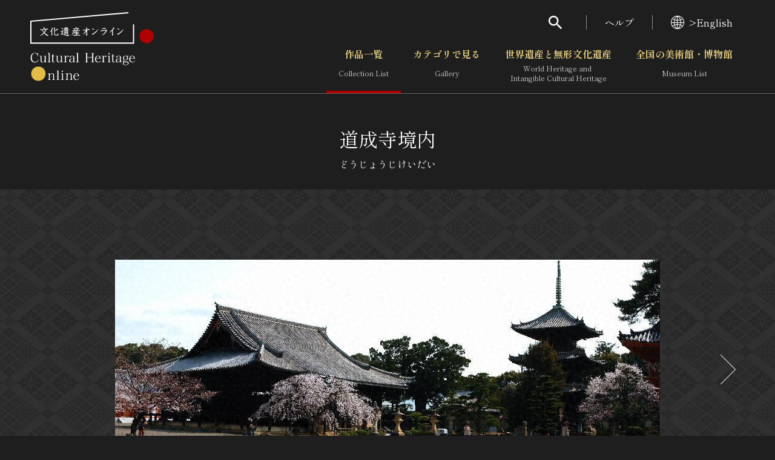

--- FILE ---
content_type: text/html; charset=UTF-8
request_url: https://bunka.nii.ac.jp/heritages/mapmarkerdataxml/18/33.89034076591388/135.14967262744906/33.88833687563216/135.14666855335238/0
body_size: 1056
content:
<markers><marker>
    <code>206884</code>
    <longitude>135.14816889000000</longitude>
    <latitude>33.88933778000000</latitude>
    <subtype>2</subtype>
    </marker><marker>
    <code>206884</code>
    <longitude>135.14816889000000</longitude>
    <latitude>33.88933778000000</latitude>
    <subtype>2</subtype>
    </marker></markers>